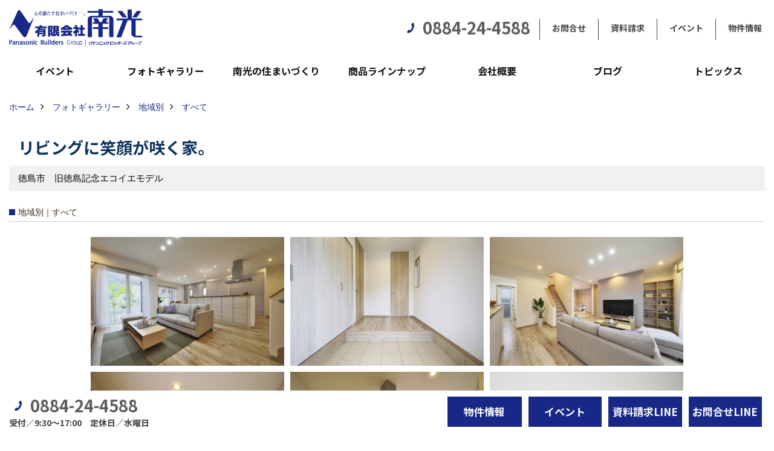

--- FILE ---
content_type: text/html; charset=UTF-8
request_url: https://www.nanko-techno.com/co_photo/NES20161028174552-220.html
body_size: 11189
content:
<!DOCTYPE html>
<html lang="ja">
<head prefix="og: http://ogp.me/ns# fb: http://ogp.me/ns/fb# article: http://ogp.me/ns/article#">
<meta http-equiv="Content-Type" content="text/html; charset=utf-8">
<base href="https://www.nanko-techno.com/">
<title>家族が集う家 南光の写真集</title>

<meta name="viewport" content="width=device-width,initial-scale=1">
<meta http-equiv="X-UA-Compatible" content="IE=edge">
<meta http-equiv="Expires" content="14400">
<meta name="format-detection" content="telephone=no">
<meta name="keywords" content="家族が集う家,写真集,徳島,注文住宅,新築,リフォーム,工務店,テクノストラクチャー,南光">
<meta name="description" content="家族が集う家 徳島県で注文住宅を建てる工務店、有限会社南光です。新築・建て替え・リフォーム・改築など承ります。パナソニックテクノストラクチャーの家や子育てに適した住宅など提供しております。">


<meta name="SKYPE_TOOLBAR" content="SKYPE_TOOLBAR_PARSER_COMPATIBLE">
<meta name="apple-mobile-web-app-title" content="本社/阿南事務所">
<meta property="og:type" content="article" />
<meta property="og:url" content="https://www.nanko-techno.com/co_photo/NES20161028174552-220.html" />
<meta property="og:title" content="家族が集う家 南光の写真集" />
<meta property="og:description" content="家族が集う家 徳島県で注文住宅を建てる工務店、有限会社 南光です。新築・建て替え・リフォーム・改築など承ります。パナソニックテクノストラクチャーの家や子育てに適した住宅など提供しております。" />
<meta property="og:image" content="https://www.nanko-techno.com/assets/images/04company/%E4%BD%8F%E5%AE%85%E3%83%AD%E3%83%BC%E3%83%9E%E5%AD%97%E3%83%AD%E3%82%B4.jpg" />
<meta property="og:site_name" content="徳島（阿南・藍住）と香川（東かがわ・さぬき）で注文住宅・分譲住宅のことなら地域密着型工務店、有限会社南光「テクノストラクチャーの家」" />
<meta property="og:locale" content="ja_JP" />
<meta name="twitter:card" content="summary" />


<link rel="canonical" href="https://www.nanko-techno.com/co_photo/NES20161028174552-220.html">


<link rel="amphtml" href="https://www.nanko-techno.com/amp/co_photo/NES20161028174552-220.html">

<style>
.wf1{ font-family:'Noto Sans JP', sans-serif; }
.wf2{ font-family:'Noto Serif JP', serif; }
.wf3{ font-family:'YuGothic','Yu Gothic',sans-serif; }
.wf4{ font-family:'YuMincho','Yu Mincho',serif; }
.wf5{ font-family:'Zen Kurenaido', sans-serif; }


</style>

<link rel="stylesheet" href="assets/css/base.css?v=20260118">
<link rel="stylesheet" href="assets/templates/css/site_design.css">

<link rel="stylesheet" href="assets/css/as_co.css?20260118">

<link rel="icon" href="https://www.nanko-techno.com/favicon.ico">
<link rel="apple-touch-icon" href="https://www.nanko-techno.com/assets/img/apple-touch-icon.png">

<link href="//maxcdn.bootstrapcdn.com/font-awesome/4.7.0/css/font-awesome.min.css" rel="subresource">
<link rel="preconnect" href="https://fonts.googleapis.com">
<link rel="preconnect" href="https://fonts.gstatic.com" crossorigin>
<link href="https://fonts.googleapis.com/css2?family=Noto+Sans+JP:wght@700&family=Noto+Serif+JP&family=Zen+Kurenaido&display=swap" rel="stylesheet">

<script>
document.addEventListener('DOMContentLoaded', function(){
const imagesDom = document.querySelectorAll('.rte_area img, .lazy img');
[].forEach.call(imagesDom, function(dom){
  dom.dataset.layzr = dom.src;
  dom.src = 'assets/img/blank.gif';
 });
});
</script>

<script src="assets/js/jquery-2.2.4.min.js"></script>
<script src="https://ajax.googleapis.com/ajax/libs/jqueryui/1.13.2/jquery-ui.min.js"></script>



<script>(function(w,d,s,l,i){w[l]=w[l]||[];w[l].push({'gtm.start':
new Date().getTime(),event:'gtm.js'});var f=d.getElementsByTagName(s)[0],
j=d.createElement(s),dl=l!='dataLayer'?'&l='+l:'';j.async=true;j.src=
'https://www.googletagmanager.com/gtm.js?id='+i+dl;f.parentNode.insertBefore(j,f);
})(window,document,'script','dataLayer','GTM-WRSBJHX');</script>

</head>

<body id="page30" class="wide">

<noscript><iframe src="https://www.googletagmanager.com/ns.html?id=GTM-WRSBJHX"
height="0" width="0" style="display:none;visibility:hidden"></iframe></noscript>

<a id="top" name="top"></a>
<header>
<section id="header" class="clearfix">

<a href="https://www.nanko-techno.com/" id="logo"><img src="./assets/article_image_save/Tdx20221021143344.png" alt="有限会社南光" width="400" height="110"></a>
<div id="headBtns" class="clearfix">
<div class="telInfo">
<div class="telicon"><?xml version="1.0" encoding="utf-8"?>
<!-- Generator: Adobe Illustrator 16.0.0, SVG Export Plug-In . SVG Version: 6.00 Build 0)  -->
<!DOCTYPE svg PUBLIC "-//W3C//DTD SVG 1.1//EN" "http://www.w3.org/Graphics/SVG/1.1/DTD/svg11.dtd">
<svg version="1.1" xmlns="http://www.w3.org/2000/svg" xmlns:xlink="http://www.w3.org/1999/xlink" x="0px" y="0px" width="30px" height="30px" viewBox="2.5 18.5 30 30" enable-background="new 2.5 18.5 30 30" xml:space="preserve">
<path d="M18.918,34.674c-0.809,1.379-1.676,2.342-2.609,2.95c-0.875,0.534,0,0-1.572-0.935c-0.246-0.15-0.707-0.354-0.854-0.107l-2.305,3.928c-0.19,0.32-0.022,0.615,0.522,0.963c2.592,1.635,6.643-0.646,9.324-5.213c2.684-4.57,2.783-9.349,0.189-10.988c-0.547-0.347-0.881-0.36-1.066-0.043l-2.305,3.93c-0.146,0.242,0.24,0.578,0.48,0.738c1.524,1.021,1.58-0.037,1.524,1.021C20.156,32.057,19.727,33.296,18.918,34.674z"/>
</svg>
</div>
<span class="tlb bc2 wf1">0884-24-4588</span>
</div>
<ul class="flx">
<li class="btn01"><a class="wf1 bc2" href="toiawase/index.html" id="header_menu01">お問合せ</a></li>
<li class="btn02"><a class="wf1 bc2" href="siryo/select.html" id="header_menu02">資料請求</a></li>
<li class="btn03"><a class="wf1 bc2" href="co_event.html" id="header_menu03">イベント</a></li>
<li class="btn04"><a class="wf1 bc2" href="co_bukken.html" id="header_menu04">物件情報</a></li>
</ul>
</div>
<div class="spbtn"><div class="menu-button"><span class="tbn lbg"></span><span class="mbn lbg"></span><span class="bbn lbg"></span></div></div>
</section>
<nav id="navi" class="bg5 wf1">
<ul data-breakpoint="1000" class="navi_p bg3">
<li class="sp csb"><a class="nbc wbg solid bda bl" href="toiawase/index.html" id="menu01">お問合せ</a></li>
<li class="sp csb"><a class="nbc wbg solid bda bl" href="siryo/select.html" id="menu02">資料請求</a></li>
<li class="sp csb"><a class="nbc wbg solid bda bl" href="co_event.html" id="menu03">イベント</a></li>
<li class="sp csb"><a class="nbc wbg solid bda bl" href="co_bukken.html" id="menu04">物件情報</a></li>
<li class="sp"><div class="snsBox">
<a href="https://ja-jp.facebook.com/nanko.inc/" target="_blank"><img src="./assets/article_image_save/zMD20191217154154r.png" alt="Facebook" width="30" height="30"></a><a href="https://www.instagram.com/nanko.inc/?hl=ja" target="_blank"><img src="./assets/article_image_save/qzn20191217154200r.png" alt="Instagram" width="30" height="30"></a><a href="https://www.youtube.com/@user-eo9cm9mu3i/featured"><img src="./assets/article_image_save/aYN20191217154223r.png" alt="YouTube" width="30" height="30"></a><a href="https://lin.ee/d4UkWsW"><img src="./assets/article_image_save/uTO20191217154229r.png" alt="LINE" width="30" height="30"></a></div>
</li>
<li id="gn1"><a class="nbc" id="menuイベント" href="co_event.html">イベント</a><ul class="solid bda lbl wbg"><li class="bl"><a class="bc2 bg2" id="menuイベント予告" href="co_event.html">イベント予告</a></li><li class="bl"><a class="bc2 bg2" id="menuイベント報告" href="co_event_rp.html">イベント報告</a></li><li class="bl"><span class="touch-button sbg wbc">閉じる</span></li></ul></li><li id="gn2"><a class="nbc" id="menuフォトギャラリー" href="co_photo.html">フォトギャラリー</a><ul class="solid bda lbl wbg"><li class="bl"><a class="bc2 bg2" id="menuフォトギャラリー" href="co_photo.html">フォトギャラリー</a></li><li class="bl"><a class="bc2 bg2" id="menu現場レポート" href="co_seko_voice.html">現場レポート</a></li><li class="bl"><a class="bc2 bg2" id="menu物件土地情報" href="co_bukken.html">物件土地情報</a></li><li class="bl"><span class="touch-button sbg wbc">閉じる</span></li></ul></li><li id="gn3"><a class="nbc" id="menu南光の住まいづくり" href="co_navi/2c800cd49a25f43393608ce6b1ac417b-451.html">南光の住まいづくり</a><ul class="solid bda lbl wbg"><li class="bl"><a class="bc2 bg2" id="menu５つのポリシー" href="co_navi/2c800cd49a25f43393608ce6b1ac417b-451.html">５つのポリシー</a></li><li class="bl"><a class="bc2 bg2" id="menu地震に強い住まいの性能" href="co_navi/6bafee5e062712aad13838273f6972cc-513.html">地震に強い住まいの性能</a></li><li class="bl"><a class="bc2 bg2" id="menu家づくりのスケジュールは？" href="co_navi/e3929a4cb445469da9f045d2-497.html">家づくりのスケジュールは？</a></li><li class="bl"><a class="bc2 bg2" id="menu保証・アフターメンテナンスは？" href="co_navi/ff7ff34076ff994d358f1bcf2bddfc25-498.html">保証・アフターメンテナンスは？</a></li><li class="bl"><a class="bc2 bg2" id="menuオーナーズクラブ" href="co_navi/31464b3681bdf55b48b767b107a9909d-499.html">オーナーズクラブ</a></li><li class="bl"><span class="touch-button sbg wbc">閉じる</span></li></ul></li><li id="gn4"><a class="nbc" id="menu商品ラインナップ" href="co_navi/bc0c9178d31b1195cd04bdd33f918362-500.html">商品ラインナップ</a><ul class="solid bda lbl wbg"><li class="bl"><a class="bc2 bg2" id="menu体感型モデルハウス" href="co_navi/bc0c9178d31b1195cd04bdd33f918362-500.html">体感型モデルハウス</a></li><li class="bl"><a class="bc2 bg2" id="menuオーナーメイド テクノ" href="co_navi/742eb0a9687363a1d5509b2f8e3f1cde-507.html">オーナーメイド テクノ</a></li><li class="bl"><a class="bc2 bg2" id="menuBASIE LIFE+　ベイシーライフプラス" href="co_navi/848bbc7019e307f9d63bd4367ffafe74-508.html">BASIE LIFE+　ベイシーライフプラス</a></li><li class="bl"><a class="bc2 bg2" id="menuガレージハウス" href="co_navi/44b9012606445f2ae94d820876187bea-509.html">ガレージハウス</a></li><li class="bl"><a class="bc2 bg2" id="menu街中3階建住宅" href="co_navi/ca898a17a3e1fe33e56b616d-512.html">街中3階建住宅</a></li><li class="bl"><a class="bc2 bg2" id="menu【セレクト住宅】ワンダークラフト" href="co_navi/c7f1fc88a68883d537b8a65767e7ad6c-510.html">【セレクト住宅】ワンダークラフト</a></li><li class="bl"><a class="bc2 bg2" id="menuリフォーム" href="co_navi/6a5c5a3898bdbf1817427cd5-511.html">リフォーム</a></li><li class="bl"><span class="touch-button sbg wbc">閉じる</span></li></ul></li><li id="gn5"><a class="nbc" id="menu会社概要" href="co_navi/Qdh20150715104200-14.html">会社概要</a><ul class="solid bda lbl wbg"><li class="bl"><a class="bc2 bg2" id="menu会社概要・沿革" href="co_navi/Qdh20150715104200-14.html">会社概要・沿革</a></li><li class="bl"><a class="bc2 bg2" id="menu社長挨拶" href="co_navi/KQg20140913214226-15.html">社長挨拶</a></li><li class="bl"><a class="bc2 bg2" id="menuNanko SNS" href="co_navi/5a50e1d092f9dac719f5f081f383d720-458.html">Nanko SNS</a></li><li class="bl"><a class="bc2 bg2" id="menu採用情報" href="co_navi/b77a3e96a735eba2fb2e879a-16.html">採用情報</a></li><li class="bl"><a class="bc2 bg2" id="menuアクセス" href="co_navi/BqK20151203103929-17.html">アクセス</a></li><li class="bl"><a class="bc2 bg2" id="menuスタッフ紹介" href="co_staff.html">スタッフ紹介</a></li><li class="bl"><a class="bc2 bg2" id="menu個人情報保護方針" href="co_navi/ebS20151111235018-170.html">個人情報保護方針</a></li><li class="bl"><a class="bc2 bg2" id="menu新型コロナウィルス感染症の拡大防止に関して" href="co_navi/411fe04b1d27ad20f3d96466503bdc49-481.html">新型コロナウィルス感染症の拡大防止に関して</a></li><li class="bl"><span class="touch-button sbg wbc">閉じる</span></li></ul></li><li id="gn6"><a class="nbc" id="menuブログ" href="co_diary.html">ブログ</a></li><li id="gn7"><a class="nbc" id="menuトピックス" href="https://www.nanko-techno.com/co_mame/c/408/518/" target="_blank">トピックス</a><ul class="solid bda lbl wbg"><li class="bl"><a class="bc2 bg2" id="menuZEH前年度実績報告" href="https://www.nanko-techno.com/co_mame/c/408/518/" target="_blank">ZEH前年度実績報告</a></li><li class="bl"><a class="bc2 bg2" id="menuメディア" href="co_mame/c/482/483/">メディア</a></li><li class="bl"><a class="bc2 bg2" id="menu南光クラブ活動" href="co_mame/c/260/277/">南光クラブ活動</a></li><li class="bl"><a class="bc2 bg2" id="menuTechno Magazine" href="co_mame/c/125/392/">Techno Magazine</a></li><li class="bl"><a class="bc2 bg2" id="menu2020　居住後アンケート結果" href="co_navi/2557967e3aa7ab5dba083a982c3c6b7b-491.html">2020　居住後アンケート結果</a></li><li class="bl"><span class="touch-button sbg wbc">閉じる</span></li></ul></li>
<li class="sp"><a class="nbc wbg" href="co_bukken.html" id="menu_bukken">物件情報</a></li>
<li class="sp"><a class="nbc wbg" href="sitemap.html" id="menu_sitemap">サイトマップ</a></li>
<li class="sp"><div class="menu-button sbg wbc">メニューを閉じる</div></li>
</ul>
</nav>
</header>
<main id="wrapper">
<article>

<section id="contents" class="clf">

<div id="breadCrumbs" class="clearfix">
<ul itemscope itemtype="http://schema.org/BreadcrumbList">
<li itemprop="itemListElement" itemscope itemtype="http://schema.org/ListItem"><a href="https://www.nanko-techno.com/" itemprop="item"><span itemprop="name">ホーム</span></a><meta itemprop="position" content="1" /></li>
<li itemprop="itemListElement" itemscope itemtype="http://schema.org/ListItem"><a href="https://www.nanko-techno.com/co_photo.html" itemprop="item"><span itemprop="name">フォトギャラリー</span></a><meta itemprop="position" content="2" /></li>
<li itemprop="itemListElement" itemscope itemtype="http://schema.org/ListItem"><a href="co_photo/c/219/220/" itemprop="item"><span itemprop="name">地域別</span></a><meta itemprop="position" content="3" /></li>
<li itemprop="itemListElement" itemscope itemtype="http://schema.org/ListItem"><a href="co_photo/c/219/220/" itemprop="item"><span itemprop="name">すべて</span></a><meta itemprop="position" content="4" /></li>
</ul>
</div>


<div id="articleTitle">
<h1 id="title" class="wf1 tbc">リビングに笑顔が咲く家。</h1>
<h2>徳島市　旧徳島記念エコイエモデル</h2></div>

<h2 class="cCat">地域別｜すべて</h2>


<div id="container" class="clearfix">
<div class="grid photo">
<div class="imgholder pctb showOverlay" rel="#photo1"><img src="/assets/article_image_save/SGI20161029150036a.jpg"></div><div class="sp simple_overlay" id="photo1"><div class="img" style="background-image:url(/assets/article_image_save/SGI20161029150036a.jpg)"><img src="/assets/article_image_save/SGI20161029150036a.jpg" alt="リビングに笑顔が咲く家。"><a class="showOverlay next" rel="#photo2"></a></div><div class="details rte_area"><div class="overlayPager"><a class="pin" data-pin-do="buttonPin" href="//www.pinterest.com/pin/create/button/?url=https://www.nanko-techno.com/co_photo/NES20161028174552-220.html&media=https://www.nanko-techno.com/assets/article_image_save/SGI20161029150036a.jpg&description=リビングに笑顔が咲く家。"></a><a class="button" href="/assets/article_image_save/SGI20161029150036a.jpg" target="_blank">画像のみを表示</a><span>全 11 枚中 1 枚目を表示</span><a class="showOverlay" rel="#photo2">Next ≫</a></div></div></div>
</div>
<div class="grid photo">
<div class="imgholder pctb showOverlay" rel="#photo2"><img src="/assets/article_image_save/pdK20161029150718a.jpg"></div><div class="sp simple_overlay" id="photo2"><div class="img" style="background-image:url(/assets/article_image_save/pdK20161029150718a.jpg)"><img src="/assets/article_image_save/pdK20161029150718a.jpg" alt="リビングに笑顔が咲く家。"><a class="showOverlay prev" rel="#photo1"></a><a class="showOverlay next" rel="#photo3"></a></div><div class="details rte_area"><div class="overlayPager"><a class="pin" data-pin-do="buttonPin" href="//www.pinterest.com/pin/create/button/?url=https://www.nanko-techno.com/co_photo/NES20161028174552-220.html&media=https://www.nanko-techno.com/assets/article_image_save/pdK20161029150718a.jpg&description=リビングに笑顔が咲く家。"></a><a class="button" href="/assets/article_image_save/pdK20161029150718a.jpg" target="_blank">画像のみを表示</a><span>全 11 枚中 2 枚目を表示</span><a class="showOverlay" rel="#photo1">≪ Prev</a><span class="separetor">｜</span><a class="showOverlay" rel="#photo3">Next ≫</a></div></div></div>
</div>
<div class="grid photo">
<div class="imgholder pctb showOverlay" rel="#photo3"><img src="/assets/article_image_save/Jkd20161029151224a.jpg"></div><div class="sp simple_overlay" id="photo3"><div class="img" style="background-image:url(/assets/article_image_save/Jkd20161029151224a.jpg)"><img src="/assets/article_image_save/Jkd20161029151224a.jpg" alt="リビングに笑顔が咲く家。"><a class="showOverlay prev" rel="#photo2"></a><a class="showOverlay next" rel="#photo4"></a></div><div class="details rte_area"><div class="overlayPager"><a class="pin" data-pin-do="buttonPin" href="//www.pinterest.com/pin/create/button/?url=https://www.nanko-techno.com/co_photo/NES20161028174552-220.html&media=https://www.nanko-techno.com/assets/article_image_save/Jkd20161029151224a.jpg&description=リビングに笑顔が咲く家。"></a><a class="button" href="/assets/article_image_save/Jkd20161029151224a.jpg" target="_blank">画像のみを表示</a><span>全 11 枚中 3 枚目を表示</span><a class="showOverlay" rel="#photo2">≪ Prev</a><span class="separetor">｜</span><a class="showOverlay" rel="#photo4">Next ≫</a></div></div></div>
</div>
<div class="grid photo">
<div class="imgholder pctb showOverlay" rel="#photo4"><img src="/assets/article_image_save/eqH20161029151701a.jpg"></div><div class="sp simple_overlay" id="photo4"><div class="img" style="background-image:url(/assets/article_image_save/eqH20161029151701a.jpg)"><img src="/assets/article_image_save/eqH20161029151701a.jpg" alt="リビングに笑顔が咲く家。"><a class="showOverlay prev" rel="#photo3"></a><a class="showOverlay next" rel="#photo5"></a></div><div class="details rte_area"><div class="overlayPager"><a class="pin" data-pin-do="buttonPin" href="//www.pinterest.com/pin/create/button/?url=https://www.nanko-techno.com/co_photo/NES20161028174552-220.html&media=https://www.nanko-techno.com/assets/article_image_save/eqH20161029151701a.jpg&description=リビングに笑顔が咲く家。"></a><a class="button" href="/assets/article_image_save/eqH20161029151701a.jpg" target="_blank">画像のみを表示</a><span>全 11 枚中 4 枚目を表示</span><a class="showOverlay" rel="#photo3">≪ Prev</a><span class="separetor">｜</span><a class="showOverlay" rel="#photo5">Next ≫</a></div></div></div>
</div>
<div class="grid photo">
<div class="imgholder pctb showOverlay" rel="#photo5"><img src="/assets/article_image_save/Vxz20161029151935a.jpg"></div><div class="sp simple_overlay" id="photo5"><div class="img" style="background-image:url(/assets/article_image_save/Vxz20161029151935a.jpg)"><img src="/assets/article_image_save/Vxz20161029151935a.jpg" alt="リビングに笑顔が咲く家。"><a class="showOverlay prev" rel="#photo4"></a><a class="showOverlay next" rel="#photo6"></a></div><div class="details rte_area"><div class="overlayPager"><a class="pin" data-pin-do="buttonPin" href="//www.pinterest.com/pin/create/button/?url=https://www.nanko-techno.com/co_photo/NES20161028174552-220.html&media=https://www.nanko-techno.com/assets/article_image_save/Vxz20161029151935a.jpg&description=リビングに笑顔が咲く家。"></a><a class="button" href="/assets/article_image_save/Vxz20161029151935a.jpg" target="_blank">画像のみを表示</a><span>全 11 枚中 5 枚目を表示</span><a class="showOverlay" rel="#photo4">≪ Prev</a><span class="separetor">｜</span><a class="showOverlay" rel="#photo6">Next ≫</a></div></div></div>
</div>
<div class="grid photo">
<div class="imgholder pctb showOverlay" rel="#photo6"><img src="/assets/article_image_save/Ydh20161029152803a.jpg"></div><div class="sp simple_overlay" id="photo6"><div class="img" style="background-image:url(/assets/article_image_save/Ydh20161029152803a.jpg)"><img src="/assets/article_image_save/Ydh20161029152803a.jpg" alt="リビングに笑顔が咲く家。"><a class="showOverlay prev" rel="#photo5"></a><a class="showOverlay next" rel="#photo7"></a></div><div class="details rte_area"><div class="overlayPager"><a class="pin" data-pin-do="buttonPin" href="//www.pinterest.com/pin/create/button/?url=https://www.nanko-techno.com/co_photo/NES20161028174552-220.html&media=https://www.nanko-techno.com/assets/article_image_save/Ydh20161029152803a.jpg&description=リビングに笑顔が咲く家。"></a><a class="button" href="/assets/article_image_save/Ydh20161029152803a.jpg" target="_blank">画像のみを表示</a><span>全 11 枚中 6 枚目を表示</span><a class="showOverlay" rel="#photo5">≪ Prev</a><span class="separetor">｜</span><a class="showOverlay" rel="#photo7">Next ≫</a></div></div></div>
</div>
<div class="grid photo">
<div class="imgholder pctb showOverlay" rel="#photo7"><img src="/assets/article_image_save/EGd20161029152921a.jpg"></div><div class="sp simple_overlay" id="photo7"><div class="img" style="background-image:url(/assets/article_image_save/EGd20161029152921a.jpg)"><img src="/assets/article_image_save/EGd20161029152921a.jpg" alt="リビングに笑顔が咲く家。"><a class="showOverlay prev" rel="#photo6"></a><a class="showOverlay next" rel="#photo8"></a></div><div class="details rte_area"><div class="overlayPager"><a class="pin" data-pin-do="buttonPin" href="//www.pinterest.com/pin/create/button/?url=https://www.nanko-techno.com/co_photo/NES20161028174552-220.html&media=https://www.nanko-techno.com/assets/article_image_save/EGd20161029152921a.jpg&description=リビングに笑顔が咲く家。"></a><a class="button" href="/assets/article_image_save/EGd20161029152921a.jpg" target="_blank">画像のみを表示</a><span>全 11 枚中 7 枚目を表示</span><a class="showOverlay" rel="#photo6">≪ Prev</a><span class="separetor">｜</span><a class="showOverlay" rel="#photo8">Next ≫</a></div></div></div>
</div>
<div class="grid photo">
<div class="imgholder pctb showOverlay" rel="#photo8"><img src="/assets/article_image_save/gHi20161029153129a.jpg"></div><div class="sp simple_overlay" id="photo8"><div class="img" style="background-image:url(/assets/article_image_save/gHi20161029153129a.jpg)"><img src="/assets/article_image_save/gHi20161029153129a.jpg" alt="リビングに笑顔が咲く家。"><a class="showOverlay prev" rel="#photo7"></a><a class="showOverlay next" rel="#photo9"></a></div><div class="details rte_area"><div class="overlayPager"><a class="pin" data-pin-do="buttonPin" href="//www.pinterest.com/pin/create/button/?url=https://www.nanko-techno.com/co_photo/NES20161028174552-220.html&media=https://www.nanko-techno.com/assets/article_image_save/gHi20161029153129a.jpg&description=リビングに笑顔が咲く家。"></a><a class="button" href="/assets/article_image_save/gHi20161029153129a.jpg" target="_blank">画像のみを表示</a><span>全 11 枚中 8 枚目を表示</span><a class="showOverlay" rel="#photo7">≪ Prev</a><span class="separetor">｜</span><a class="showOverlay" rel="#photo9">Next ≫</a></div></div></div>
</div>
<div class="grid photo">
<div class="imgholder pctb showOverlay" rel="#photo9"><img src="/assets/article_image_save/arS20161029153601a.jpg"></div><div class="sp simple_overlay" id="photo9"><div class="img" style="background-image:url(/assets/article_image_save/arS20161029153601a.jpg)"><img src="/assets/article_image_save/arS20161029153601a.jpg" alt="リビングに笑顔が咲く家。"><a class="showOverlay prev" rel="#photo8"></a><a class="showOverlay next" rel="#photo10"></a></div><div class="details rte_area"><div class="overlayPager"><a class="pin" data-pin-do="buttonPin" href="//www.pinterest.com/pin/create/button/?url=https://www.nanko-techno.com/co_photo/NES20161028174552-220.html&media=https://www.nanko-techno.com/assets/article_image_save/arS20161029153601a.jpg&description=リビングに笑顔が咲く家。"></a><a class="button" href="/assets/article_image_save/arS20161029153601a.jpg" target="_blank">画像のみを表示</a><span>全 11 枚中 9 枚目を表示</span><a class="showOverlay" rel="#photo8">≪ Prev</a><span class="separetor">｜</span><a class="showOverlay" rel="#photo10">Next ≫</a></div></div></div>
</div>
<div class="grid photo">
<div class="imgholder pctb showOverlay" rel="#photo10"><img src="/assets/article_image_save/iGp20161029153847a.jpg"></div><div class="sp simple_overlay" id="photo10"><div class="img" style="background-image:url(/assets/article_image_save/iGp20161029153847a.jpg)"><img src="/assets/article_image_save/iGp20161029153847a.jpg" alt="リビングに笑顔が咲く家。"><a class="showOverlay prev" rel="#photo9"></a><a class="showOverlay next" rel="#photo11"></a></div><div class="details rte_area"><div class="overlayPager"><a class="pin" data-pin-do="buttonPin" href="//www.pinterest.com/pin/create/button/?url=https://www.nanko-techno.com/co_photo/NES20161028174552-220.html&media=https://www.nanko-techno.com/assets/article_image_save/iGp20161029153847a.jpg&description=リビングに笑顔が咲く家。"></a><a class="button" href="/assets/article_image_save/iGp20161029153847a.jpg" target="_blank">画像のみを表示</a><span>全 11 枚中 10 枚目を表示</span><a class="showOverlay" rel="#photo9">≪ Prev</a><span class="separetor">｜</span><a class="showOverlay" rel="#photo11">Next ≫</a></div></div></div>
</div>
<div class="grid photo">
<div class="imgholder pctb showOverlay" rel="#photo11"><img src="/assets/article_image_save/NuX20201217190056a.jpg"></div><div class="sp simple_overlay" id="photo11"><div class="img" style="background-image:url(/assets/article_image_save/NuX20201217190056a.jpg)"><img src="/assets/article_image_save/NuX20201217190056a.jpg" alt="リビングに笑顔が咲く家。"><a class="showOverlay prev" rel="#photo10"></a></div><div class="details rte_area"><div class="overlayPager"><a class="pin" data-pin-do="buttonPin" href="//www.pinterest.com/pin/create/button/?url=https://www.nanko-techno.com/co_photo/NES20161028174552-220.html&media=https://www.nanko-techno.com/assets/article_image_save/NuX20201217190056a.jpg&description=リビングに笑顔が咲く家。"></a><a class="button" href="/assets/article_image_save/NuX20201217190056a.jpg" target="_blank">画像のみを表示</a><span>全 11 枚中 11 枚目を表示</span><a class="showOverlay" rel="#photo10">≪ Prev</a>　　&ensp;　　</div></div></div>
</div>
</div>


<script src="assets/js/jquery.pinterestGrid.js"></script>
<script>$(function() {$(window).on('load', function() {$('#container').pinterestGrid({offsetX:0,offsetY:0,gridElement: '.grid'});});});</script>



<div class="rte_area ws4">


</div>



<aside id="association">
<div class="scTitle">
<h3 class="wf1 tbc">地域別 - すべて にある<br>その他のフォトギャラリー</h3>
</div>

<div id="scatList" class="photo">
<div class="swiper-container">
<ul class="swiper-wrapper clearfix">
<li class="swiper-slide">
<a href="co_photo/ee2ecd95f7e8bc1f9c675984284a4f22-220.html">
<div class="thumb"><img src="./assets/article_image_save/XVn20251109175625a.jpg" alt="【南光】阿南市羽ノ浦町モデルハウス"></div>
<h4 class="tbc">シンプルかつゆとりのある暮らし</h4>
<h5 class="bc">阿南市羽ノ浦町</h5></a>
</li>
<li class="swiper-slide">
<a href="co_photo/8cfccfe7ccac3ab3928c3d2b3e97e6e9-220.html">
<div class="thumb"><img src="./assets/article_image_save/chM20251110092923a.jpg" alt="【南光】北島モデルハウス"></div>
<h4 class="tbc">ゆとりのある平屋暮らし</h4>
<h5 class="bc">北島町</h5></a>
</li>
<li class="swiper-slide">
<a href="co_photo/3f1fffab8a80fe86978ae6b83cf4c9cf-220.html">
<div class="thumb"><img src="./assets/article_image_save/Jom20240309121047a.jpg" alt=""></div>
<h4 class="tbc">明るく広々としたリビングで暮らす家</h4>
<h5 class="bc">吉野川市　K様邸</h5></a>
</li>
<li class="swiper-slide">
<a href="co_photo/0091858516df6213ba54c039348ac783-220.html">
<div class="thumb"><img src="./assets/article_image_save/NRT20240213164508a.jpg" alt=""></div>
<h4 class="tbc">家族とのつながりを感じられる家</h4>
<h5 class="bc">阿南市　M様邸</h5></a>
</li>
<li class="swiper-slide">
<a href="co_photo/6cecfbaa26b65040935371e53fb59f38-220.html">
<div class="thumb"><img src="./assets/article_image_save/thumb_mSH20230821134255a.jpg" alt=""></div>
<h4 class="tbc"></h4>
<h5 class="bc">高松市　A様邸</h5></a>
</li>
<li class="swiper-slide">
<a href="co_photo/65e331e15889891d73e1151579728b5e-220.html">
<div class="thumb"><img src="./assets/article_image_save/thumb_GpJ20230821133317a.jpg" alt=""></div>
<h4 class="tbc">中庭へと続くリビングのある家</h4>
<h5 class="bc">高松市　O様邸</h5></a>
</li>
<li class="swiper-slide">
<a href="co_photo/fd9b792323153c4e203180bb78268ac8-220.html">
<div class="thumb"><img src="./assets/article_image_save/QuU20230821131512a.jpg" alt=""></div>
<h4 class="tbc"></h4>
<h5 class="bc">さぬき市　K様邸</h5></a>
</li>
<li class="swiper-slide">
<a href="co_photo/c72b45730c3822b3113dfd3991d4a851-220.html">
<div class="thumb"><img src="./assets/article_image_save/Ely20230821115734a.jpg" alt=""></div>
<h4 class="tbc"></h4>
<h5 class="bc">高松市　O様邸</h5></a>
</li>
<li class="swiper-slide">
<a href="co_photo/2a6b2145d07d30c13721e9dfecdcaba2-220.html">
<div class="thumb"><img src="./assets/article_image_save/XKW20230821103253a.jpg" alt=""></div>
<h4 class="tbc">広々リビングに家族が自然と集まる平屋</h4>
<h5 class="bc">さぬき市　M様邸</h5></a>
</li>
<li class="swiper-slide">
<a href="co_photo/a043a14248eccb24fd56aacc1efd8b05-220.html">
<div class="thumb"><img src="./assets/article_image_save/kjt20230821102925a.jpg" alt=""></div>
<h4 class="tbc">洗練されたこだわりの家</h4>
<h5 class="bc">さぬき市　I様邸</h5></a>
</li>
</ul>
</div>
<div class="swiper-button-next"></div>
<div class="swiper-button-prev"></div>
</div>
</aside>

<div class="btnBack"><a href="co_photo/c/219/220/"><span>一覧へ戻る</span></a></div>

<nav class="sns">
<ul>
<li class="facebook"><a href="https://www.facebook.com/share.php?u=https://www.nanko-techno.com/co_photo/NES20161028174552-220.html" onclick="window.open(this.href,'facebookwindow','width=550,height=450,personalbar=0,toolbar=0,scrollbars=1,resizable=1');return false;"><img src="assets/img/share/icon_fb.png" alt="Facebook - いいね" /></a></li>
<li class="twitter"><a href="https://twitter.com/share?text=&url=https://www.nanko-techno.com/co_photo/NES20161028174552-220.html" onClick="window.open(encodeURI(decodeURI(this.href)), 'tweetwindow', 'width=650, height=470, personalbar=0, toolbar=0, scrollbars=1, sizable=1'); return false;" rel="nofollow"><img src="assets/img/share/icon_tw.png" alt="Twitter - ツイート"></a></li>
<li class="line"><a href="https://line.me/R/msg/text/?本社/阿南事務所  https://www.nanko-techno.com/co_photo/NES20161028174552-220.html"><img src="assets/img/share/icon_ln.png" alt="LINEで送る" /></a></li>
<li class="hatena"><a href="https://b.hatena.ne.jp/entry/https://www.nanko-techno.com/co_photo/NES20161028174552-220.html" class="hatena-bookmark-button" data-hatena-bookmark-title="本社/阿南事務所 " data-hatena-bookmark-layout="simple" data-hatena-bookmark-lang="ja" title="このエントリーをはてなブックマークに追加"><img src="assets/img/share/icon_hb.png" alt="この記事をはてなブックマークに追加" style="border: none;" /></a></li>
</ul>
</nav>
<div class="catBottomList">
<ul>
<li><span>地域別</span>
<ul class="sub">
<li><a href="co_photo/c/219/220/" class="pt">すべて</a></li>
<li><a href="co_photo/c/219/221/" class="pt">阿南市</a></li>
<li><a href="co_photo/c/219/222/" class="pt">徳島市</a></li>
<li><a href="co_photo/c/219/223/" class="pt">さぬき市</a></li>
<li><a href="co_photo/c/219/309/" class="pt">東かがわ市</a></li>
<li><a href="co_photo/c/219/435/" class="pt">藍住町</a></li>
<li><a href="co_photo/c/219/434/" class="pt">その他</a></li>
</ul>
</li>
<li><span>構造</span>
<ul class="sub">
<li><a href="co_photo/c/382/387/" class="pt">すべて</a></li>
<li><a href="co_photo/c/382/384/" class="pt">テクノストラクチャーの家</a></li>
<li><a href="co_photo/c/382/383/" class="pt">南光の家</a></li>
</ul>
</li>
</ul>
</div>




<aside id="bottomMenu">
<h2 class="wf1 abc bdb sld lbl">施工事例</h2>
<nav>
<ul class="flx wrap">
<li class="hover"><a class="wf1" href="co_photo.html">フォトギャラリー</a></li>
<li ><a class="wf1" href="co_seko_voice.html">現場レポート</a></li>


</ul>
</nav>

</aside>

</section>
</article>
</main>
<footer class="wbg">
<section id="footerMenu" class="flx wrap">
<div class="fmenu">
<h5 class="wf1"><label for="menu1" class="pt">イベント</label></h5>
<input type="checkbox" id="menu1" class="accordion" />
<ul id="links1">
<li><a href="co_event.html" class="pt">イベント予告</a></li><li><a href="co_event_rp.html" class="pt">イベント報告</a></li></ul>
</div>
<div class="fmenu">
<h5 class="wf1"><label for="menu2" class="pt">フォトギャラリー</label></h5>
<input type="checkbox" id="menu2" class="accordion" />
<ul id="links2">
<li><a href="co_photo.html" class="pt">フォトギャラリー</a></li><li><a href="co_seko_voice.html" class="pt">現場レポート</a></li><li><a href="co_bukken.html" class="pt">物件土地情報</a></li></ul>
</div>
<div class="fmenu">
<h5 class="wf1"><label for="menu3" class="pt">南光の住まいづくり</label></h5>
<input type="checkbox" id="menu3" class="accordion" />
<ul id="links3">
<li><a href="co_navi/2c800cd49a25f43393608ce6b1ac417b-451.html" class="pt">５つのポリシー</a></li><li><a href="co_navi/6bafee5e062712aad13838273f6972cc-513.html" class="pt">地震に強い住まいの性能</a></li><li><a href="co_navi/e3929a4cb445469da9f045d2-497.html" class="pt">家づくりのスケジュールは？</a></li><li><a href="co_navi/ff7ff34076ff994d358f1bcf2bddfc25-498.html" class="pt">保証・アフターメンテナンスは？</a></li><li><a href="co_navi/31464b3681bdf55b48b767b107a9909d-499.html" class="pt">オーナーズクラブ (5)</a></li></ul>
</div>
<div class="fmenu">
<h5 class="wf1"><label for="menu4" class="pt">商品ラインナップ</label></h5>
<input type="checkbox" id="menu4" class="accordion" />
<ul id="links4">
<li><a href="co_navi/bc0c9178d31b1195cd04bdd33f918362-500.html" class="pt">体感型モデルハウス</a></li><li><a href="co_navi/742eb0a9687363a1d5509b2f8e3f1cde-507.html" class="pt">オーナーメイド テクノ</a></li><li><a href="co_navi/848bbc7019e307f9d63bd4367ffafe74-508.html" class="pt">BASIE LIFE+　ベイシーライフプラス</a></li><li><a href="co_navi/44b9012606445f2ae94d820876187bea-509.html" class="pt">ガレージハウス</a></li><li><a href="co_navi/ca898a17a3e1fe33e56b616d-512.html" class="pt">街中3階建住宅</a></li><li><a href="co_navi/c7f1fc88a68883d537b8a65767e7ad6c-510.html" class="pt">【セレクト住宅】ワンダークラフト</a></li><li><a href="co_navi/6a5c5a3898bdbf1817427cd5-511.html" class="pt">リフォーム</a></li></ul>
</div>
<div class="fmenu">
<h5 class="wf1"><label for="menu5" class="pt">会社概要</label></h5>
<input type="checkbox" id="menu5" class="accordion" />
<ul id="links5">
<li><a href="co_navi/Qdh20150715104200-14.html" class="pt">会社概要・沿革</a></li><li><a href="co_navi/KQg20140913214226-15.html" class="pt">社長挨拶</a></li><li><a href="co_navi/5a50e1d092f9dac719f5f081f383d720-458.html" class="pt">Nanko SNS</a></li><li><a href="co_navi/b77a3e96a735eba2fb2e879a-16.html" class="pt">採用情報 (5)</a></li><li><a href="co_navi/BqK20151203103929-17.html" class="pt">アクセス</a></li><li><a href="co_staff.html" class="pt">スタッフ紹介</a></li><li><a href="co_navi/ebS20151111235018-170.html" class="pt">個人情報保護方針</a></li><li><a href="co_navi/411fe04b1d27ad20f3d96466503bdc49-481.html" class="pt">新型コロナウィルス感染症の拡大防止に関して</a></li></ul>
</div>
<div class="fmenu">
<h5 class="wf1"><label for="menu6" class="pt">ブログ</label></h5>
<input type="checkbox" id="menu6" class="accordion" />
<ul id="links6">
<li><a href="co_diary.html" class="pt">スタッフブログ</a></li></ul>
</div>
<div class="fmenu">
<h5 class="wf1"><label for="menu7" class="pt">トピックス</label></h5>
<input type="checkbox" id="menu7" class="accordion" />
<ul id="links7">
<li><a href="https://www.nanko-techno.com/co_mame/c/408/518/" target="_blank" class="pt">ZEH前年度実績報告</a></li><li><a href="co_mame/c/482/483/" class="pt">メディア</a></li><li><a href="co_mame/c/260/277/" class="pt">南光クラブ活動</a></li><li><a href="co_mame/c/125/392/" class="pt">Techno Magazine</a></li><li><a href="co_navi/2557967e3aa7ab5dba083a982c3c6b7b-491.html" class="pt">2020　居住後アンケート結果</a></li></ul>
</div>

</section>

<section id="companyInfo" class="inner">
<aside class="snsBox">
<ul class="flx">
<li><a href="https://ja-jp.facebook.com/nanko.inc/" target="_blank"><img src="./assets/article_image_save/zMD20191217154154r.png" alt="Facebook" width="30" height="30"></a></li><li><a href="https://www.instagram.com/nanko.inc/?hl=ja" target="_blank"><img src="./assets/article_image_save/qzn20191217154200r.png" alt="Instagram" width="30" height="30"></a></li><li><a href="https://www.youtube.com/@user-eo9cm9mu3i/featured"><img src="./assets/article_image_save/aYN20191217154223r.png" alt="YouTube" width="30" height="30"></a></li><li><a href="https://lin.ee/d4UkWsW"><img src="./assets/article_image_save/uTO20191217154229r.png" alt="LINE" width="30" height="30"></a></li></ul>
</aside>


<p>
本社/阿南事務所<br>
〒774-0011　<br class="sp">
徳島県阿南市領家町船倉343番地　<a href="https://goo.gl/maps/mRH36zMSQYA2" target="_blank" class="pt">地図</a>　<br class="tb">
TEL：<a href="tel:0884-24-4588" id="footer_tel1">0884-24-4588</a>　<br class="sp">

＜営業時間＞9:30～17:00　<br class="sp">
＜定休日＞水曜日
</p>



<p>
徳島事務所<br>
〒770-0944　<br class="sp">
徳島県徳島市南昭和町2-55-3　<a href="https://goo.gl/maps/ruRnpAnQcFU7j7vR8" target="_blank" class="pt">地図</a>　<br class="tb">
TEL：<a href="tel:088-624-4588" id="footer_tel2">088-624-4588</a>　<br class="sp">

＜営業時間＞9:30～17:00　<br class="sp">
＜定休日＞水曜日
</p>



<p>
香川事務所<br>
〒769-2101　<br class="sp">
香川県さぬき市志度918番地1　<a href="https://goo.gl/maps/8zQoEkvYeneLFQ8BA" target="_blank" class="pt">地図</a>　<br class="tb">
TEL：<a href="tel:087-814-5784" id="footer_tel3">087-814-5784</a>　<br class="sp">

＜営業時間＞9:30～17:00　<br class="sp">
＜定休日＞水曜日
</p>



<p>
東かがわ出張所<br>
〒769-2701　<br class="sp">
香川県東かがわ市湊1804番地1-103　<a href="https://goo.gl/maps/xFYPvK1sFc7iwFNf6" target="_blank" class="pt">地図</a>　<br class="tb">
TEL：<a href="tel:0879-26-4588" id="footer_tel3">0879-26-4588</a>　<br class="sp">

＜営業時間＞9:30～17:00　<br class="sp">
＜定休日＞水曜日
</p>














<div class="otherLink"><a href="sitemap.html" id="footer_sitemap" class="arrow">サイトマップ</a></div>

</section>
<section id="copyBox" class="sbg wbc"><div class="inner">Copyright (c) Nankou. All Rights Reserved.<br><span class="separator"> | </span>Produced by <a class="wbc" href="https://www.goddess-c.com/" target="_blank">ゴデスクリエイト</a></div></section>
<section id="footer_link" class="wbg">
<div class="inner clf">
<div class="telInfo">
<div class="fd01">
<div class="telicon"><?xml version="1.0" encoding="utf-8"?>
<!-- Generator: Adobe Illustrator 16.0.0, SVG Export Plug-In . SVG Version: 6.00 Build 0)  -->
<!DOCTYPE svg PUBLIC "-//W3C//DTD SVG 1.1//EN" "http://www.w3.org/Graphics/SVG/1.1/DTD/svg11.dtd">
<svg version="1.1" xmlns="http://www.w3.org/2000/svg" xmlns:xlink="http://www.w3.org/1999/xlink" x="0px" y="0px" width="30px" height="30px" viewBox="2.5 18.5 30 30" enable-background="new 2.5 18.5 30 30" xml:space="preserve">
<path d="M18.918,34.674c-0.809,1.379-1.676,2.342-2.609,2.95c-0.875,0.534,0,0-1.572-0.935c-0.246-0.15-0.707-0.354-0.854-0.107l-2.305,3.928c-0.19,0.32-0.022,0.615,0.522,0.963c2.592,1.635,6.643-0.646,9.324-5.213c2.684-4.57,2.783-9.349,0.189-10.988c-0.547-0.347-0.881-0.36-1.066-0.043l-2.305,3.93c-0.146,0.242,0.24,0.578,0.48,0.738c1.524,1.021,1.58-0.037,1.524,1.021C20.156,32.057,19.727,33.296,18.918,34.674z"/>
</svg>
</div>
<span class="tlb wf1">0884-24-4588</span>
</div>
<div class="fd02 bc2 wf1">受付／9:30～17:00　定休日／水曜日</div>
</div>
<ul>
<li class="fb"><a class="wf1 wbc bg" href="https://www.nanko-techno.com/co_bukken.html" id="footer_menu01">物件情報</a></li>
<li class="fe"><a class="wf1 wbc bg" href="co_event.html" id="footer_menu02">イベント</a></li>
<li class="fs"><a class="wf1 wbc bg" href="https://s.lmes.jp/landing-qr/2005040593-5kAWeZvg?uLand=ZWFCV1" id="footer_menu03">資料請求LINE</a></li>
<li class="fc"><a class="wf1 wbc bg" href=" https://s.lmes.jp/landing-qr/2005040593-5kAWeZvg?uLand=tsx5e8" id="footer_menu04">お問合せLINE</a></li>
<li id="f_tel"><a class="wf1 wbc bg" href="tel:0884-24-4588" id="footer_tel_button">電話</a></li>
</ul>
</div>
</section>

</footer>
<div id="pageTop"><a href="#top" id="page_top"><?xml version="1.0" encoding="utf-8"?>
<!-- Generator: Adobe Illustrator 16.0.0, SVG Export Plug-In . SVG Version: 6.00 Build 0)  -->
<!DOCTYPE svg PUBLIC "-//W3C//DTD SVG 1.1//EN" "http://www.w3.org/Graphics/SVG/1.1/DTD/svg11.dtd">
<svg version="1.1" id="pagetop" xmlns="http://www.w3.org/2000/svg" xmlns:xlink="http://www.w3.org/1999/xlink" x="0px" y="0px" width="60px" height="60px" viewBox="0 0 60 60" enable-background="new 0 0 60 60" xml:space="preserve">
<circle id="bg" opacity="0.5" cx="30" cy="30" r="30"/>
<g id="arrow">
<rect x="18" y="21" fill="#FFFFFF" width="24" height="2"/>
<polyline fill="none" stroke="#FFFFFF" stroke-width="2" stroke-linecap="round" stroke-linejoin="round" stroke-miterlimit="10" points="41,38 30,27 19,38 "/>
</g>
</svg>
</a></div>


<script src="assets/js/jquery.flexnav.js"></script>
<script src="assets/js/layzr.min.js" defer></script>
<script src="assets/js/lightbox-2.6.min.js"></script>
<script src="assets/js/jquery.smoothScroll.js"></script>
<script src="assets/js/pager.js"></script>


<script async>
window.onload = function() {
var layzr = new Layzr({container: null,attr: 'data-layzr',retinaAttr: 'data-layzr-retina',bgAttr: 'data-layzr-bg',hiddenAttr: 'data-layzr-hidden',threshold: 0,callback: null});
$('link[rel="subresource"]').attr('rel', 'stylesheet');


}

$(function(){
var topBtn=$('#pageTop');
topBtn.hide();
$(window).scroll(function(){if($(this).scrollTop()> 100){topBtn.fadeIn();}else{topBtn.fadeOut();};});
topBtn.click(function(){$('body,html').animate({scrollTop: 0},1000);return false;});
var obj=$('#iframe');
obj.on('load',function(){var off=$('body').offset();$('body,html').animate({scrollTop: off.top,scrollLeft: off.left},0);});
});

$(document).ready(function($){$(".navi_p").flexNav({'animationSpeed':100});});
</script>
<script src="assets/js/swiper.min.js"></script>
<script async>
var swiper = new Swiper('.swiper-container', {
speed:1000,
slidesPerView: 5,
spaceBetween:10,
nextButton: '.swiper-button-next',
prevButton: '.swiper-button-prev',
breakpoints: {
1299: {slidesPerView: 4,spaceBetween:20},
999: {slidesPerView: 3,spaceBetween:20},
799: {slidesPerView: 2,spaceBetween:20},
499 : {slidesPerView: 1,spaceBetween:0}
}
});
</script>

<script async>
var swiper = new Swiper('.swiper-container-staff', {
speed:1000,
slidesPerView: 4,
spaceBetween:10,
nextButton: '.swiper-button-next',
prevButton: '.swiper-button-prev',
breakpoints: {
1099: {slidesPerView: 3},
799: {slidesPerView: 2},
499: {slidesPerView: 1}
}
});
</script>
<script type="text/javascript" defer src="//assets.pinterest.com/js/pinit.js"></script>
<script src="assets/js/jquery.tools.min.js"></script>
<script defer>
jQuery.noConflict();
jQuery(function() {
jQuery(".showOverlay").overlay({
mask:{
loadSpeed:0,// マスクの開く速度（ミリ秒）
closeSpeed:0,// マスクの閉じる速度（ミリ秒）
closeOnClick:true,// クリックした時に閉じるか？
closeOnEsc:true,// ESCボタンによるクローズを許可するか？
opacity:1,// 透明度
color:"#000"// マスクの色
}
});
});
</script>



<!-- KASIKA TRACKING CODE -->
<script type="text/javascript" src="//panda.kasika.io/contact_conversion/?pid=974D2EF409A0E9C99674478D1CBB616D"></script>
<script type="text/javascript" src="//panda.kasika.io/tracking_s/?pid=974D2EF409A0E9C99674478D1CBB616D"></script>
<!-- KASIKA TRACKING CODE -->



<div id="fb-root"></div>
<script>(function(d, s, id) {
var js, fjs = d.getElementsByTagName(s)[0];
if (d.getElementById(id)) return;
js = d.createElement(s); js.id = id;
js.src = "//connect.facebook.net/ja_JP/sdk.js#xfbml=1&version=v2.0";
fjs.parentNode.insertBefore(js, fjs);
}(document, 'script', 'facebook-jssdk'));</script>
<script>window.twttr=(function(d,s,id){var js,fjs=d.getElementsByTagName(s)[0],t=window.twttr||{};if(d.getElementById(id))return;js=d.createElement(s);js.id=id;js.src="https://platform.twitter.com/widgets.js";fjs.parentNode.insertBefore(js,fjs);t._e=[];t.ready=function(f){t._e.push(f);};return t;}(document,"script","twitter-wjs"));</script>
<script type="text/javascript" src="https://b.st-hatena.com/js/bookmark_button.js" charset="utf-8" async="async">{lang: "ja"}</script>
<script async src="//www.instagram.com/embed.js"></script>
</body>
</html>

--- FILE ---
content_type: text/css
request_url: https://www.nanko-techno.com/assets/templates/css/site_design.css
body_size: 1265
content:
.rte_area h2{font-family:'Noto Sans JP', sans-serif;}
.rte h2{font-family:'Noto Sans JP', sans-serif;}
#tinymce h2{font-family:'Noto Sans JP', sans-serif;}
.rte_area h2{font-size:24px;}
.rte h2{font-size:24px;}
#tinymce h2{font-size:24px;}
.rte_area h2{color:#0f3360;}
.rte h2{color:#0f3360;}
#tinymce h2{color:#0f3360;}
.rte_area h2{padding:0px 0px 0px 0px;}
.rte h2{padding:0px 0px 0px 0px;}
#tinymce h2{padding:0px 0px 0px 0px;}
.rte_area h2{border-style:none;}
.rte h2{border-style:none;}
#tinymce h2{border-style:none;}
.rte_area h2{border-width:0px 0px 0px 0px;}
.rte h2{border-width:0px 0px 0px 0px;}
#tinymce h2{border-width:0px 0px 0px 0px;}
.rte_area h2{border-color:#000000;}
.rte h2{border-color:#000000;}
#tinymce h2{border-color:#000000;}
.rte_area h2{background-position:left top;}
.rte h2{background-position:left top;}
#tinymce h2{background-position:left top;}
.rte_area h3{font-family:'Noto Sans JP', sans-serif;}
.rte h3{font-family:'Noto Sans JP', sans-serif;}
#tinymce h3{font-family:'Noto Sans JP', sans-serif;}
.rte_area h3{font-size:21px;}
.rte h3{font-size:21px;}
#tinymce h3{font-size:21px;}
.rte_area h3{color:#0f3360;}
.rte h3{color:#0f3360;}
#tinymce h3{color:#0f3360;}
.rte_area h3{padding:5px 15px 5px 15px;}
.rte h3{padding:5px 15px 5px 15px;}
#tinymce h3{padding:5px 15px 5px 15px;}
.rte_area h3{border-style:none;}
.rte h3{border-style:none;}
#tinymce h3{border-style:none;}
.rte_area h3{border-width:0px 0px 0px 0px;}
.rte h3{border-width:0px 0px 0px 0px;}
#tinymce h3{border-width:0px 0px 0px 0px;}
.rte_area h3{border-color:#000000;}
.rte h3{border-color:#000000;}
#tinymce h3{border-color:#000000;}
.rte_area h3{background-color:#f5f5f5;}
.rte h3{background-color:#f5f5f5;}
#tinymce h3{background-color:#f5f5f5;}
.rte_area h3{background-position:left top;}
.rte h3{background-position:left top;}
#tinymce h3{background-position:left top;}
.rte_area h4{font-family:'Noto Sans JP', sans-serif;}
.rte h4{font-family:'Noto Sans JP', sans-serif;}
#tinymce h4{font-family:'Noto Sans JP', sans-serif;}
.rte_area h4{font-size:21px;}
.rte h4{font-size:21px;}
#tinymce h4{font-size:21px;}
.rte_area h4{color:#111111;}
.rte h4{color:#111111;}
#tinymce h4{color:#111111;}
.rte_area h4{padding:0px 0px 0px 0px;}
.rte h4{padding:0px 0px 0px 0px;}
#tinymce h4{padding:0px 0px 0px 0px;}
.rte_area h4{border-style:none;}
.rte h4{border-style:none;}
#tinymce h4{border-style:none;}
.rte_area h4{border-width:0px 0px 0px 0px;}
.rte h4{border-width:0px 0px 0px 0px;}
#tinymce h4{border-width:0px 0px 0px 0px;}
.rte_area h4{border-color:#000000;}
.rte h4{border-color:#000000;}
#tinymce h4{border-color:#000000;}
.rte_area h4{background-position:left top;}
.rte h4{background-position:left top;}
#tinymce h4{background-position:left top;}
.rte_area h5{font-family:'Noto Sans JP', sans-serif;}
.rte h5{font-family:'Noto Sans JP', sans-serif;}
#tinymce h5{font-family:'Noto Sans JP', sans-serif;}
.rte_area h5{font-size:18px;}
.rte h5{font-size:18px;}
#tinymce h5{font-size:18px;}
.rte_area h5{color:#dd4f34;}
.rte h5{color:#dd4f34;}
#tinymce h5{color:#dd4f34;}
.rte_area h5{padding:0px 0px 0px 0px;}
.rte h5{padding:0px 0px 0px 0px;}
#tinymce h5{padding:0px 0px 0px 0px;}
.rte_area h5{border-style:none;}
.rte h5{border-style:none;}
#tinymce h5{border-style:none;}
.rte_area h5{border-width:0px 0px 0px 0px;}
.rte h5{border-width:0px 0px 0px 0px;}
#tinymce h5{border-width:0px 0px 0px 0px;}
.rte_area h5{border-color:#000000;}
.rte h5{border-color:#000000;}
#tinymce h5{border-color:#000000;}
.rte_area h5{background-position:left top;}
.rte h5{background-position:left top;}
#tinymce h5{background-position:left top;}
.rte_area h6{font-family:'Noto Sans JP', sans-serif;}
.rte h6{font-family:'Noto Sans JP', sans-serif;}
#tinymce h6{font-family:'Noto Sans JP', sans-serif;}
.rte_area h6{font-size:16px;}
.rte h6{font-size:16px;}
#tinymce h6{font-size:16px;}
.rte_area h6{color:#0f325f;}
.rte h6{color:#0f325f;}
#tinymce h6{color:#0f325f;}
.rte_area h6{padding:0px 0px 0px 0px;}
.rte h6{padding:0px 0px 0px 0px;}
#tinymce h6{padding:0px 0px 0px 0px;}
.rte_area h6{border-style:none;}
.rte h6{border-style:none;}
#tinymce h6{border-style:none;}
.rte_area h6{border-width:0px 0px 0px 0px;}
.rte h6{border-width:0px 0px 0px 0px;}
#tinymce h6{border-width:0px 0px 0px 0px;}
.rte_area h6{border-color:#000000;}
.rte h6{border-color:#000000;}
#tinymce h6{border-color:#000000;}
.rte_area h6{background-position:left top;}
.rte h6{background-position:left top;}
#tinymce h6{background-position:left top;}
.bbc{color:#172887;}
.bg{background-color:#172887;}
#tinymce .bg{background-color:#172887;}
.rte_area hr{background-color:#172887;}
.rte hr{background-color:#172887;}
#tinymce hr{background-color:#172887;}
a.linkBtn{background-color:#172887;}
.linkBtn a{background-color:#172887;}
#tinymce a.linkBtn{background-color:#172887;}
#tinymce .linkBtn a{background-color:#172887;}
.recommands h3:before{background-color:#172887;}
.subBox h5:before{background-color:#172887;}
.bl{border-color:#172887;}
.telicon svg{fill:#172887;}
#pagetop circle{fill:#172887;}
#form_box ul#top_box{border-color:#172887;}
#form_box ul#top_box li.on{background-color:#172887;}
#form_box ul#top_box li span.css3{background-color:#172887;}
.bg2{background-color:#feffff;}
.bl2{border-color:#feffff;}
.bg3{background-color:#d7e6f7;}
.bl3{border-color:#d7e6f7;}
#cb{background-color:#d7e6f7;}
.bg4{background-color:#f5f5f5;}
.rte_area blockquote{background-color:#f5f5f5;}
.rte_area .frame{background-color:#f5f5f5;}
.rte blockquote{background-color:#f5f5f5;}
.rte .frame{background-color:#f5f5f5;}
#tinymce blockquote{background-color:#f5f5f5;}
#tinymce .frame{background-color:#f5f5f5;}
.qbg{background-color:#f5f5f5;}
.sbc{color:#0f325f;}
.sbg{background-color:#0f325f;}
.sbl{border-color:#0f325f;}
#form_box p.art{color:#0f325f;}
#form_box p.comment{color:#0f325f;}
.sbg2{background-color:#eaeaea;}
.sbl2{border-color:#eaeaea;}
.abc{color:#111111;}
.bc{color:#111111;}
#bottomMenu li a{color:#111111;}
#side_menu li a{color:#111111;}
.abg{background-color:#111111;}
.abl{border-color:#111111;}
#nvb h2{color:#111111;}
#evb h4{color:#111111;}
#sm li a{color:#111111;}
.bc2{color:#474545;}
#workBox li a div{color:#474545;}
.bbl2{border-color:#474545;}
#cb a div{color:#474545;}
.tlb{color:#5f5d5d;}
a{color:#17288a;}
.lbc{color:#17288a;}
.lbg{background-color:#17288a;}
.ibg{background-color:#17288a;}
.navi_p ul li a:hover{background-color:#17288a;}
#workBox li a:hover div{background-color:#17288a;}
.rte_area ul li:before{background-color:#17288a;}
.rte ul li:before{background-color:#17288a;}
#tinymce ul li:before{background-color:#17288a;}
.cCat:before{background-color:#17288a;}
h3.sTitle:before{background-color:#17288a;}
.pager ul li.first a:before{background-color:#17288a;}
#bottomMenu li.hover a{background-color:#17288a;}
#bottomMenu li a:hover{background-color:#17288a;}
#side_menu li.hover a{background-color:#17288a;}
#side_menu li a:hover{background-color:#17288a;}
.pager ul li.last a:before{background-color:#17288a;}
.lbl{border-color:#17288a;}
.pager ul li.prev a:before{border-color:#17288a;}
.pager ul li.first a:after{border-color:#17288a;}
.pager ul li.next a:before{border-color:#17288a;}
.pager ul li.last a:after{border-color:#17288a;}
.navi_p > li:hover > a{border-color:#17288a;}
.navi_p > li > a.hover{border-color:#17288a;}
.navi_p li.item-with-ul:hover > a:after{border-top-color:#17288a;}
.navi_p > li > a.hover{border-top-color:#17288a;}
.navi_p li > a.horer:after{color:#17288a;}
#form_box a{color:#17288a;}
#form_box .btn input{border-color:#17288a;}
#form_box .btn input{color:#17288a;}
#head .hmenu a:hover{border-color:#17288a;}
#head .hmenu li.on a{border-color:#17288a;}
.tbc{color:#0f3360;}
.catTopList form:before{color:#0f3360;}
.tbg{background-color:#0f3360;}
.tbl{border-color:#0f3360;}
#form_box ul#top_box li.on span.css3{color:#0f3360;}
.cbc{color:#444444;}
.cbg{background-color:#444444;}
#mi h2{color:#444444;}
.nbc{color:#111111;}
.bg5{background-color:#ffffff;}
#navi{background-color:#ffffff;}
